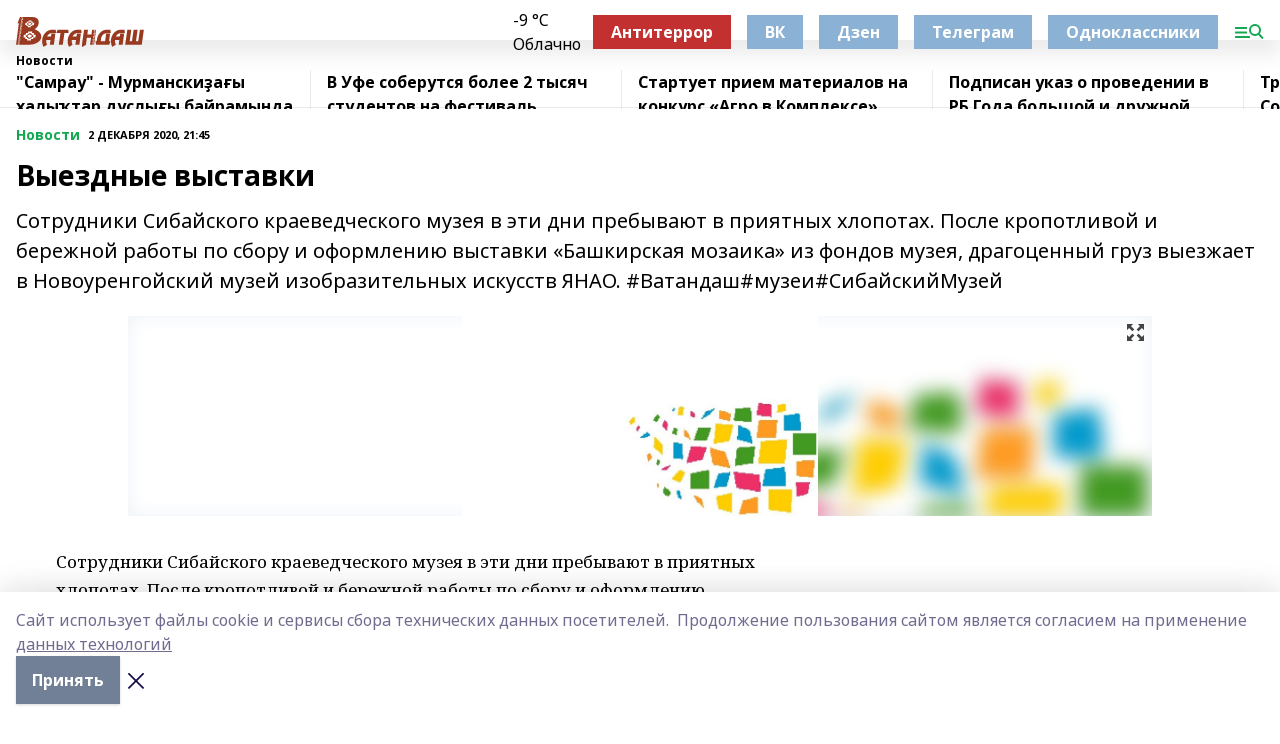

--- FILE ---
content_type: image/svg+xml
request_url: https://api.bashinform.ru/attachments/ee9dde12c3a5107faf2bfca143bf179149923b37/store/a6dc1b6f9ac4f1f9c773c34d24077a5a4b5502f9b02fd208e37eaf08076c/%D0%9B%D0%BE%D0%B3%D0%BE%D1%82%D0%B8%D0%BF++%D0%B6%D1%83%D1%80%D0%BD%D0%B0%D0%BB%D0%B0++%D0%92%D0%B0%D1%82%D0%B0%D0%BD%D0%B4%D0%B0%D1%88%D0%B0.svg
body_size: 15087
content:
<svg id="Группа_1" data-name="Группа 1" xmlns="http://www.w3.org/2000/svg" width="556" height="69" viewBox="0 0 556 69">
  <defs>
    <style>
      .cls-1 {
        fill: #99391f;
        fill-rule: evenodd;
      }
    </style>
  </defs>
  <g id="Слой_1" data-name="Слой 1">
    <path id="_Compound_Path_" data-name="&lt;Compound Path&gt;" class="cls-1" d="M29.062,8.105h6.685l-0.375,2.529h3.343l-0.4,2.673h3.459L41.04,18.274H37.646l-0.377,2.537H33.927l-0.376,2.53H26.866l0.376-2.53H23.9l0.377-2.536H21.018l0.737-4.967h3.192l0.4-2.673h3.343l0.376-2.529h0ZM14.4,0H36.663Q45,0,48.513,3.4a11.667,11.667,0,0,1,3.5,8.765,16.843,16.843,0,0,1-.144,2.57,15.6,15.6,0,0,1-2.99,7.558,40.437,40.437,0,0,1-5.946,6.189c8.907,2.927,15.074,9.245,15.074,16.568,0,11.58-13.906,17.714-23.567,18.382a51.838,51.838,0,0,1-6.188.218H5.618a1.045,1.045,0,0,0-.27-0.4A5.628,5.628,0,0,1,5,62.792c-0.495-.781-0.436-2.126.863-1.946,1.015,0.141-.222,1.4-0.48,1.715a2.16,2.16,0,0,0,2.248-.04,1.98,1.98,0,0,0,.542-2.475A2.192,2.192,0,0,0,8.7,58.879a1.782,1.782,0,0,0-1.491-2.01,3.494,3.494,0,0,0-.924-0.012l-0.113.018c0.284,0.493.71,1.451,0.375,1.712a0.955,0.955,0,0,1-1.127-.294,1.393,1.393,0,0,1,.416-1.717,4.412,4.412,0,0,0,.882-0.753A0.385,0.385,0,0,0,6.6,55.47c-0.055-.069-0.118-0.13-0.164-0.191a5.559,5.559,0,0,1-.345-0.456c-0.494-.781-0.436-2.125.863-1.945,1.016,0.14-.222,1.4-0.48,1.715a2.166,2.166,0,0,0,2.248-.04,1.981,1.981,0,0,0,.542-2.476,2.185,2.185,0,0,0,.525-1.165A1.783,1.783,0,0,0,8.3,48.9a3.5,3.5,0,0,0-.924-0.012l-0.113.018c0.284,0.494.709,1.451,0.374,1.713a0.957,0.957,0,0,1-1.127-.294,1.393,1.393,0,0,1,.416-1.717c0.072-.1.468-0.328,0.7-0.53a0.356,0.356,0,0,0,.19-0.254,0.716,0.716,0,0,0-.272-0.517A5.583,5.583,0,0,1,7.2,46.852c-0.495-.782-0.436-2.126.863-1.946,1.015,0.14-.222,1.4-0.481,1.715a2.166,2.166,0,0,0,2.249-.039,1.982,1.982,0,0,0,.541-2.477A2.181,2.181,0,0,0,10.9,42.94a1.782,1.782,0,0,0-1.491-2.011,3.481,3.481,0,0,0-.924-0.012l-0.113.018c0.284,0.494.71,1.451,0.375,1.713a0.957,0.957,0,0,1-1.127-.295,1.394,1.394,0,0,1,.416-1.717c0.071-.1.464-0.326,0.7-0.526a0.358,0.358,0,0,0,.192-0.256,0.719,0.719,0,0,0-.273-0.517c-0.117-.15-0.239-0.29-0.344-0.456-0.495-.781-0.437-2.124.863-1.945,1.016,0.141-.221,1.4-0.48,1.715a2.165,2.165,0,0,0,2.248-.04,1.981,1.981,0,0,0,.542-2.476,2.187,2.187,0,0,0,.525-1.165,1.783,1.783,0,0,0-1.491-2.011,3.5,3.5,0,0,0-.924-0.011l-0.113.017c0.283,0.494.71,1.452,0.375,1.713a0.958,0.958,0,0,1-1.128-.295,1.391,1.391,0,0,1,.417-1.716,4.4,4.4,0,0,0,.882-0.754,0.409,0.409,0,0,0-.062-0.286,2.861,2.861,0,0,0-.217-0.269A5.65,5.65,0,0,1,9.4,30.9c-0.494-.782-0.437-2.126.863-1.946,1.016,0.141-.221,1.4-0.48,1.715a2.161,2.161,0,0,0,2.248-.04,1.98,1.98,0,0,0,.542-2.476,2.186,2.186,0,0,0,.525-1.165,1.783,1.783,0,0,0-1.491-2.011,3.494,3.494,0,0,0-.924-0.011l-0.113.018c0.283,0.493.71,1.451,0.374,1.712A0.954,0.954,0,0,1,9.816,26.4a1.392,1.392,0,0,1,.416-1.717,4.408,4.408,0,0,0,.882-0.754,0.393,0.393,0,0,0-.1-0.331c-0.059-.084-0.135-0.154-0.189-0.226a5.55,5.55,0,0,1-.344-0.454c-0.495-.781-0.436-2.126.863-1.946,1.016,0.141-.222,1.4-0.48,1.715a2.162,2.162,0,0,0,2.248-.04,1.979,1.979,0,0,0,.542-2.475,2.188,2.188,0,0,0,.525-1.166A1.781,1.781,0,0,0,12.689,17a3.486,3.486,0,0,0-.924-0.012L11.652,17c0.283,0.494.709,1.452,0.374,1.713a0.956,0.956,0,0,1-1.128-.294,1.393,1.393,0,0,1,.417-1.717,4.431,4.431,0,0,0,.882-0.753,0.387,0.387,0,0,0-.122-0.354c-0.054-.069-0.118-0.13-0.164-0.191a5.569,5.569,0,0,1-.343-0.455c-0.5-.781-0.437-2.125.862-1.945,1.016,0.14-.222,1.4-0.48,1.715a2.165,2.165,0,0,0,2.248-.04,1.982,1.982,0,0,0,.542-2.476,2.193,2.193,0,0,0,.525-1.165,1.783,1.783,0,0,0-1.491-2.011,3.5,3.5,0,0,0-.924-0.012l-0.113.018c0.284,0.494.71,1.451,0.374,1.713a0.956,0.956,0,0,1-1.127-.295A1.393,1.393,0,0,1,12.4,8.739c0.071-.1.468-0.328,0.7-0.53a0.357,0.357,0,0,0,.19-0.254,0.716,0.716,0,0,0-.273-0.517,5.343,5.343,0,0,1-.343-0.456c-0.5-.781-0.437-2.125.862-1.945,1.015,0.14-.222,1.4-0.48,1.715a2.165,2.165,0,0,0,2.248-.04,1.981,1.981,0,0,0,.541-2.476,2.185,2.185,0,0,0,.525-1.165A1.782,1.782,0,0,0,14.885,1.06a3.5,3.5,0,0,0-.924-0.012l-0.113.018c0.284,0.494.71,1.451,0.375,1.713a0.956,0.956,0,0,1-1.128-.295A1.393,1.393,0,0,1,13.511.767c0.071-.1.463-0.326,0.7-0.526A0.363,0.363,0,0,0,14.4,0h0ZM28.03,33.482h9.105l-0.512,3.445h4.553l-0.54,3.64h4.711l-1,6.764H39.72l-0.512,3.455H34.655L34.144,54.23h-9.1l0.511-3.445H21l0.512-3.455H17.075l1-6.764h4.347l0.54-3.64h4.553l0.511-3.445h0ZM0,63.65L6.1,16.3a15,15,0,0,1,.383-1.96H3.5L8.968,0h4.347c-0.133.115-.251,0.229-0.334,0.3a2.284,2.284,0,0,0-.719,1.368A1.628,1.628,0,0,0,13.825,3.54a0.951,0.951,0,0,0,1.139-.765,1.89,1.89,0,0,0-.3-1.16c1.316,0.024,1.283,1.977.43,2.521,0.57,0.611.355,2.6-1.1,2.3a2.531,2.531,0,0,0,.613-0.983,0.965,0.965,0,0,0-.959-1.113C12,4.115,11.186,5.782,11.98,7.179a5.213,5.213,0,0,0,.415.637c-0.207.157-.4,0.349-0.525,0.459a2.279,2.279,0,0,0-.719,1.367,1.629,1.629,0,0,0,1.563,1.869,0.95,0.95,0,0,0,1.139-.765,1.891,1.891,0,0,0-.3-1.16c1.316,0.024,1.283,1.977.43,2.522,0.569,0.61.355,2.6-1.1,2.3a2.531,2.531,0,0,0,.613-0.983,0.965,0.965,0,0,0-.959-1.114c-1.653-.229-2.469,1.439-1.674,2.837a5.251,5.251,0,0,0,.423.647c-0.2.154-.389,0.339-0.507,0.445a2.285,2.285,0,0,0-.719,1.367,1.629,1.629,0,0,0,1.563,1.869,0.949,0.949,0,0,0,1.138-.766,1.889,1.889,0,0,0-.3-1.16c1.316,0.024,1.283,1.977.43,2.521,0.57,0.611.355,2.6-1.1,2.3a2.529,2.529,0,0,0,.614-0.984,0.965,0.965,0,0,0-.959-1.113c-1.653-.229-2.468,1.439-1.674,2.836a5.084,5.084,0,0,0,.43.656c-0.2.155-.394,0.342-0.513,0.449a2.285,2.285,0,0,0-.719,1.367,1.627,1.627,0,0,0,1.563,1.868,0.949,0.949,0,0,0,1.138-.766,1.887,1.887,0,0,0-.3-1.158c1.316,0.024,1.283,1.977.43,2.521,0.57,0.611.354,2.6-1.1,2.3a2.538,2.538,0,0,0,.614-0.982,0.965,0.965,0,0,0-.96-1.114C8.723,28.036,7.907,29.7,8.7,31.1a5.194,5.194,0,0,0,.426.649c-0.2.156-.4,0.344-0.517,0.453a2.277,2.277,0,0,0-.72,1.367,1.628,1.628,0,0,0,1.564,1.868,0.949,0.949,0,0,0,1.138-.765,1.9,1.9,0,0,0-.295-1.16c1.315,0.024,1.281,1.977.429,2.521,0.57,0.61.355,2.6-1.1,2.3a2.527,2.527,0,0,0,.613-0.983,0.965,0.965,0,0,0-.959-1.114c-1.653-.228-2.468,1.439-1.674,2.837a5.193,5.193,0,0,0,.415.636c-0.207.157-.4,0.347-0.522,0.457a2.282,2.282,0,0,0-.72,1.367,1.629,1.629,0,0,0,1.563,1.869,0.95,0.95,0,0,0,1.139-.765,1.894,1.894,0,0,0-.3-1.16c1.316,0.024,1.282,1.977.43,2.521,0.57,0.611.355,2.6-1.1,2.3a2.536,2.536,0,0,0,.614-0.983,0.966,0.966,0,0,0-.959-1.113c-1.654-.229-2.469,1.439-1.675,2.836a5.2,5.2,0,0,0,.415.637c-0.208.157-.4,0.349-0.525,0.459a2.281,2.281,0,0,0-.72,1.366A1.629,1.629,0,0,0,7.236,51.38a0.949,0.949,0,0,0,1.138-.765,1.891,1.891,0,0,0-.3-1.16c1.316,0.024,1.282,1.977.43,2.521,0.57,0.611.355,2.6-1.1,2.3A2.539,2.539,0,0,0,8.024,53.3a0.965,0.965,0,0,0-.96-1.113c-1.654-.23-2.469,1.438-1.674,2.836a5.2,5.2,0,0,0,.423.647c-0.2.154-.389,0.339-0.507,0.445a2.284,2.284,0,0,0-.719,1.367A1.629,1.629,0,0,0,6.15,59.349a0.95,0.95,0,0,0,1.138-.765,1.888,1.888,0,0,0-.3-1.16c1.316,0.024,1.282,1.977.431,2.521,0.569,0.611.355,2.6-1.1,2.3a2.528,2.528,0,0,0,.613-0.983,0.965,0.965,0,0,0-.959-1.113c-1.654-.229-2.469,1.438-1.674,2.837a5.107,5.107,0,0,0,.435.661H0ZM29.289,37.571h5.516L34.5,39.657h2.758l-0.327,2.206H39.78l-0.608,4.1h-2.8l-0.311,2.093H33.3l-0.31,2.087H27.478l0.31-2.087H25.029l0.311-2.093H22.653l0.608-4.1h2.634l0.327-2.206h2.757l0.31-2.087h0Zm0.777,2.524h3.3l-0.185,1.249h1.65l-0.2,1.32h1.708L35.98,45.115H34.3l-0.185,1.253h-1.65l-0.185,1.249h-3.3l0.185-1.249h-1.65L27.7,45.115H26.1l0.364-2.452h1.576l0.2-1.32h1.65l0.185-1.249h0Zm-0.08-28.987h4.05L33.809,12.64h2.025l-0.24,1.62h2.095l-0.446,3.009H35.186l-0.228,1.537H32.934l-0.228,1.532h-4.05l0.227-1.532H26.859l0.228-1.537H25.114l0.446-3.009h1.934l0.24-1.62h2.025l0.228-1.532h0Zm0.571,1.854H32.98l-0.136.917h1.212l-0.144.969h1.254l-0.267,1.8h-1.23l-0.136.92H32.321l-0.136.917H29.761l0.136-.917H28.686l0.136-.92h-1.18l0.267-1.8h1.157l0.144-.969h1.212l0.136-.917h0Z"/>
    <path id="_Path_" data-name="&lt;Path&gt;" class="cls-1" d="M280.619,55.925L284.4,29.044h9.094L288.6,63.739H250.647l4.883-34.695h9.08l-3.772,26.881h5.351l3.773-26.881h9.094l-3.787,26.881h5.35Z"/>
    <path id="_Path_2" data-name="&lt;Path&gt;" class="cls-1" d="M244.659,63.739h-9.081l1.523-11H227.17a16.646,16.646,0,0,0-.134,2.167,21.051,21.051,0,0,0,2.08,8.833l-8.061,4.884a26.561,26.561,0,0,1-1.769-4.169,28.31,28.31,0,0,1-1.09-4.466,29.07,29.07,0,0,1-.376-4.657,30.718,30.718,0,0,1,.262-3.949,29.634,29.634,0,0,1,1.522-6.1,27.732,27.732,0,0,1,2.873-5.74,23.726,23.726,0,0,1,4.176-4.812,22.166,22.166,0,0,1,4.134-2.909,20.18,20.18,0,0,1,4.282-1.735,26.8,26.8,0,0,1,4.473-.821c1.528-.149,3.185-0.219,4.947-0.219h4.459l1.019,7.813h-7.134a18.992,18.992,0,0,0-5.825.786,12.19,12.19,0,0,0-3.9,2,11.393,11.393,0,0,0-2.251,2.385q-0.785,1.179-1.7,2.9H238.2l0.992-7h9.08l-3.609,25.812h0Z"/>
    <path id="_Path_3" data-name="&lt;Path&gt;" class="cls-1" d="M145.289,63.739h-9.081l1.522-11H127.8a16.644,16.644,0,0,0-.135,2.167,21.053,21.053,0,0,0,2.081,8.833l-8.061,4.884a26.656,26.656,0,0,1-1.769-4.169,28.31,28.31,0,0,1-1.09-4.466,29.069,29.069,0,0,1-.375-4.657,30.712,30.712,0,0,1,.261-3.949,29.506,29.506,0,0,1,1.522-6.1,27.732,27.732,0,0,1,2.873-5.74,23.7,23.7,0,0,1,4.176-4.812,22.2,22.2,0,0,1,4.134-2.909,20.18,20.18,0,0,1,4.282-1.735,26.8,26.8,0,0,1,4.473-.821c1.528-.149,3.185-0.219,4.947-0.219h4.459l1.019,7.813h-7.134a19,19,0,0,0-5.825.786,12.18,12.18,0,0,0-3.9,2,11.367,11.367,0,0,0-2.251,2.385q-0.785,1.179-1.7,2.9h9.038l0.991-7H148.9l-3.61,25.812h0Z"/>
    <path id="_Path_4" data-name="&lt;Path&gt;" class="cls-1" d="M120.736,36.857h-9.682l-3.779,26.881H98.187l3.779-26.881H92.284l3.228-7.813h24.205l1.019,7.813h0Z"/>
    <path id="_Path_5" data-name="&lt;Path&gt;" class="cls-1" d="M86.679,63.739H77.6l1.522-11H69.19a16.61,16.61,0,0,0-.135,2.167,21.049,21.049,0,0,0,2.081,8.833l-8.061,4.884a26.657,26.657,0,0,1-1.769-4.169,28.31,28.31,0,0,1-1.09-4.466,29.069,29.069,0,0,1-.376-4.657,30.719,30.719,0,0,1,.262-3.949,29.53,29.53,0,0,1,1.521-6.1A27.755,27.755,0,0,1,64.5,39.54a23.667,23.667,0,0,1,4.176-4.812,22.2,22.2,0,0,1,4.133-2.909,20.175,20.175,0,0,1,4.282-1.735,26.814,26.814,0,0,1,4.473-.821c1.529-.149,3.185-0.219,4.947-0.219h4.459l1.019,7.813H84.853a18.993,18.993,0,0,0-5.825.786,12.191,12.191,0,0,0-3.9,2,11.369,11.369,0,0,0-2.25,2.385q-0.786,1.179-1.7,2.9h9.038l0.991-7h9.081L86.679,63.739h0Z"/>
    <path id="_Path_6" data-name="&lt;Path&gt;" class="cls-1" d="M194.754,55.925H204.4l2.506-18h9.087l-2.513,18h3.448L213.7,63.739H183.551l-1.02-7.813H185.5a31.6,31.6,0,0,1,.3-4.544,29.53,29.53,0,0,1,1.522-6.094,27.362,27.362,0,0,1,2.873-5.74,23.506,23.506,0,0,1,4.176-4.82,22.431,22.431,0,0,1,4.134-2.909,20.384,20.384,0,0,1,4.289-1.735,26.8,26.8,0,0,1,4.473-.821q2.292-.223,4.947-0.219h4.459l1.019,7.813h-6.971a17.738,17.738,0,0,0-8.1,1.7,12.644,12.644,0,0,0-5.216,4.771,18.479,18.479,0,0,0-2.427,7.2c-0.171,1.585-.263,2.789-0.263,3.61s0.014,1.416.042,1.784h0Z"/>
    <path id="_Compound_Path_2" data-name="&lt;Compound Path&gt;" class="cls-1" d="M179.007,63.739h-9.088l2.251-15.925h-9.556l-1.571,11c-0.014.418-.063,0.969-0.147,1.663s-0.136,1.21-.149,1.564a8.061,8.061,0,0,0,.162,1.7L151.948,69a11.715,11.715,0,0,1-.629-3.992,28.43,28.43,0,0,1,.29-3.652l4.551-32.316h9.087L163.719,40h9.554l1.537-10.956h9.08l-4.883,34.695h0Zm-2.933-1.4c-1.148-.019-1.12-1.723-0.376-2.2-0.5-.532-0.312-2.267.956-2.01a2.206,2.206,0,0,0-.534.858,0.84,0.84,0,0,0,.836.97,1.554,1.554,0,0,0,1.458-2.473,4.6,4.6,0,0,0-.371-0.567c0.179-.136.346-0.3,0.45-0.4a1.983,1.983,0,0,0,.627-1.191,1.422,1.422,0,0,0-1.365-1.63,0.829,0.829,0,0,0-.992.669,1.648,1.648,0,0,0,.258,1.01c-1.146-.02-1.118-1.721-0.376-2.2-0.5-.532-0.31-2.268.956-2.009a2.211,2.211,0,0,0-.533.857,0.841,0.841,0,0,0,.837.97,1.554,1.554,0,0,0,1.458-2.473A4.964,4.964,0,0,0,179,49.971c0.179-.136.349-0.3,0.454-0.4a1.994,1.994,0,0,0,.627-1.193,1.42,1.42,0,0,0-1.365-1.628,0.826,0.826,0,0,0-.991.667,1.649,1.649,0,0,0,.257,1.012c-1.146-.021-1.118-1.723-0.375-2.2-0.5-.533-0.31-2.268.957-2.01a2.195,2.195,0,0,0-.535.858,0.84,0.84,0,0,0,.836.968,1.554,1.554,0,0,0,1.459-2.473,4.654,4.654,0,0,0-.362-0.553c0.182-.138.352-0.306,0.458-0.4a2,2,0,0,0,.626-1.192,1.42,1.42,0,0,0-1.364-1.629,0.827,0.827,0,0,0-.992.668,1.646,1.646,0,0,0,.259,1.011c-1.148-.022-1.12-1.722-0.377-2.2-0.5-.532-0.311-2.268.956-2.009a2.187,2.187,0,0,0-.534.856,0.842,0.842,0,0,0,.836.971,1.554,1.554,0,0,0,1.458-2.474,4.4,4.4,0,0,0-.369-0.564c0.175-.134.339-0.294,0.442-0.388a1.991,1.991,0,0,0,.627-1.193,1.419,1.419,0,0,0-1.365-1.627,0.827,0.827,0,0,0-.991.667,1.657,1.657,0,0,0,.258,1.012c-1.148-.023-1.119-1.724-0.377-2.2-0.5-.532-0.31-2.268.957-2.009a2.194,2.194,0,0,0-.533.857,0.84,0.84,0,0,0,.836.969,1.552,1.552,0,0,0,1.457-2.472,4.078,4.078,0,0,0-.429-0.635h-0.72a0.7,0.7,0,0,0,.24.41,4.519,4.519,0,0,1,.3.4c0.432,0.681.382,1.853-.751,1.7-0.885-.121.192-1.22,0.418-1.495a1.887,1.887,0,0,0-1.961.036,1.729,1.729,0,0,0-.471,2.159,1.911,1.911,0,0,0-.457,1.016,1.556,1.556,0,0,0,1.3,1.752,3.129,3.129,0,0,0,.806.009l0.1-.015c-0.247-.43-0.618-1.267-0.327-1.494a0.833,0.833,0,0,1,.983.256,1.213,1.213,0,0,1-.362,1.5,3.912,3.912,0,0,0-.769.657,0.341,0.341,0,0,0,.107.308c0.047,0.061.1,0.114,0.143,0.167a4.37,4.37,0,0,1,.3.4c0.433,0.68.383,1.852-.751,1.7-0.884-.122.194-1.22,0.418-1.5a1.886,1.886,0,0,0-1.961.037,1.73,1.73,0,0,0-.471,2.159,1.91,1.91,0,0,0-.455,1.015,1.555,1.555,0,0,0,1.3,1.753,3.032,3.032,0,0,0,.805.009l0.1-.015c-0.248-.431-0.619-1.266-0.328-1.493a0.832,0.832,0,0,1,.984.257,1.212,1.212,0,0,1-.362,1.5c-0.062.084-.409,0.287-0.614,0.463a0.312,0.312,0,0,0-.166.22,0.631,0.631,0,0,0,.238.452,4.932,4.932,0,0,1,.3.4c0.43,0.681.382,1.853-.751,1.7-0.887-.122.193-1.22,0.418-1.494a1.888,1.888,0,0,0-1.962.035,1.724,1.724,0,0,0-.47,2.159,1.912,1.912,0,0,0-.458,1.015,1.553,1.553,0,0,0,1.3,1.752,2.991,2.991,0,0,0,.805.01l0.1-.015c-0.248-.431-0.619-1.265-0.327-1.493a0.831,0.831,0,0,1,.982.256,1.215,1.215,0,0,1-.361,1.5c-0.062.082-.405,0.284-0.612,0.458a0.31,0.31,0,0,0-.166.223,0.62,0.62,0,0,0,.238.452c0.1,0.13.209,0.251,0.3,0.4,0.43,0.68.38,1.852-.751,1.7-0.887-.122.19-1.22,0.417-1.495a1.884,1.884,0,0,0-1.962.037,1.724,1.724,0,0,0-.47,2.157,1.9,1.9,0,0,0-.457,1.016,1.554,1.554,0,0,0,1.3,1.752,3.039,3.039,0,0,0,.806.009l0.1-.014c-0.247-.431-0.619-1.267-0.327-1.494a0.834,0.834,0,0,1,.984.256,1.211,1.211,0,0,1-.362,1.5,3.889,3.889,0,0,0-.769.658,0.357,0.357,0,0,0,.054.251,2.438,2.438,0,0,0,.189.233,4.557,4.557,0,0,1,.3.4c0.432,0.681.382,1.852-.75,1.7-0.887-.122.192-1.221,0.417-1.5a1.881,1.881,0,0,0-1.959.036,1.727,1.727,0,0,0-.472,2.159,1.893,1.893,0,0,0-.457,1.016,1.554,1.554,0,0,0,1.3,1.753,2.99,2.99,0,0,0,.805.008l0.1-.015c-0.249-.43-0.62-1.266-0.328-1.493a0.836,0.836,0,0,1,.983.256,1.217,1.217,0,0,1-.362,1.5,3.88,3.88,0,0,0-.77.655h0.955c0.109-.1.207-0.189,0.276-0.252a1.991,1.991,0,0,0,.627-1.193,1.418,1.418,0,0,0-1.363-1.626,0.826,0.826,0,0,0-.993.666,1.653,1.653,0,0,0,.259,1.011h0Z"/>
  </g>
</svg>
